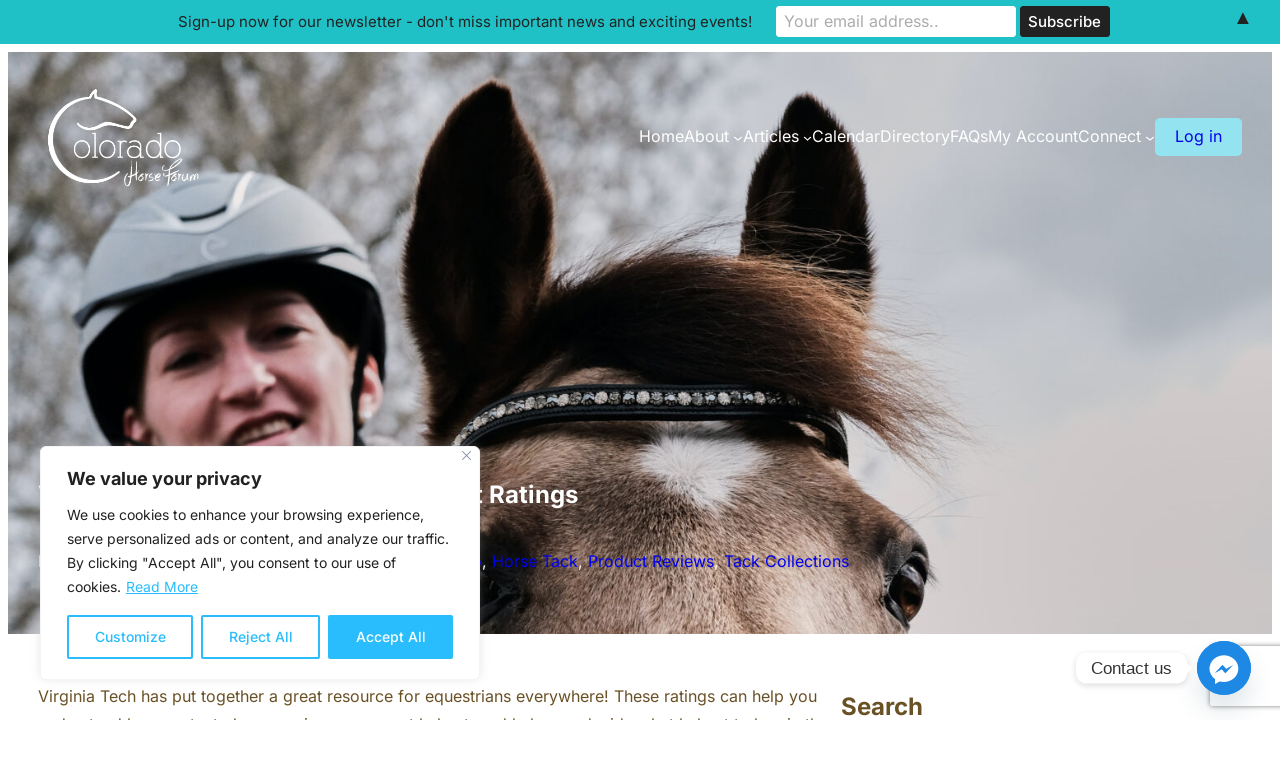

--- FILE ---
content_type: text/html; charset=utf-8
request_url: https://www.google.com/recaptcha/api2/aframe
body_size: 270
content:
<!DOCTYPE HTML><html><head><meta http-equiv="content-type" content="text/html; charset=UTF-8"></head><body><script nonce="w9snO7K_ZVxWE9jFZbVrHQ">/** Anti-fraud and anti-abuse applications only. See google.com/recaptcha */ try{var clients={'sodar':'https://pagead2.googlesyndication.com/pagead/sodar?'};window.addEventListener("message",function(a){try{if(a.source===window.parent){var b=JSON.parse(a.data);var c=clients[b['id']];if(c){var d=document.createElement('img');d.src=c+b['params']+'&rc='+(localStorage.getItem("rc::a")?sessionStorage.getItem("rc::b"):"");window.document.body.appendChild(d);sessionStorage.setItem("rc::e",parseInt(sessionStorage.getItem("rc::e")||0)+1);localStorage.setItem("rc::h",'1769412568218');}}}catch(b){}});window.parent.postMessage("_grecaptcha_ready", "*");}catch(b){}</script></body></html>